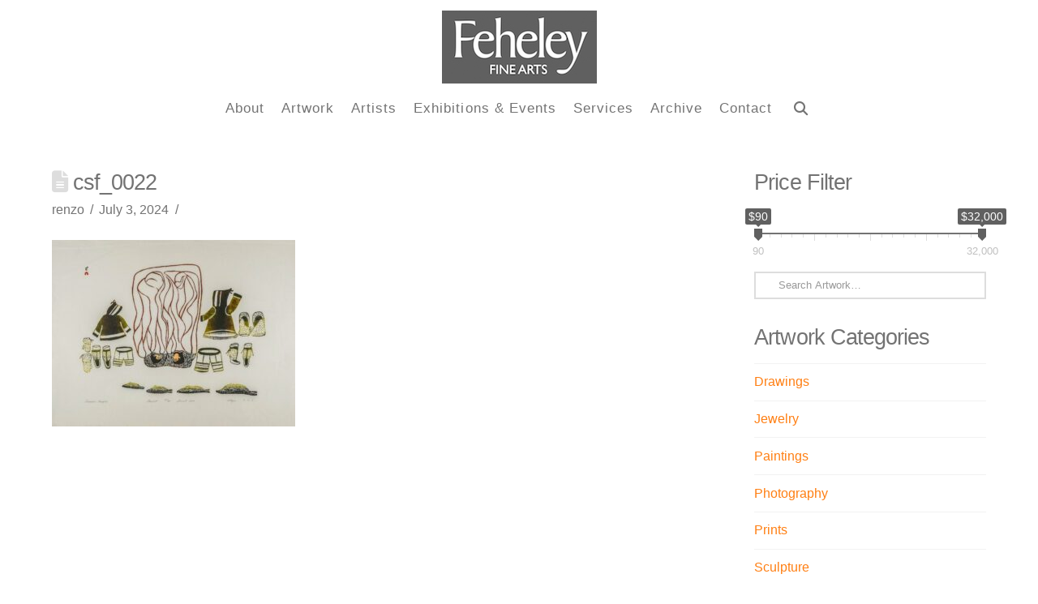

--- FILE ---
content_type: text/html; charset=utf-8
request_url: https://www.google.com/recaptcha/api2/anchor?ar=1&k=6LfHrSkUAAAAAPnKk5cT6JuKlKPzbwyTYuO8--Vr&co=aHR0cHM6Ly9mZWhlbGV5ZmluZWFydHMuY29tOjQ0Mw..&hl=en&v=PoyoqOPhxBO7pBk68S4YbpHZ&size=invisible&anchor-ms=20000&execute-ms=30000&cb=u4uujup0wma3
body_size: 49455
content:
<!DOCTYPE HTML><html dir="ltr" lang="en"><head><meta http-equiv="Content-Type" content="text/html; charset=UTF-8">
<meta http-equiv="X-UA-Compatible" content="IE=edge">
<title>reCAPTCHA</title>
<style type="text/css">
/* cyrillic-ext */
@font-face {
  font-family: 'Roboto';
  font-style: normal;
  font-weight: 400;
  font-stretch: 100%;
  src: url(//fonts.gstatic.com/s/roboto/v48/KFO7CnqEu92Fr1ME7kSn66aGLdTylUAMa3GUBHMdazTgWw.woff2) format('woff2');
  unicode-range: U+0460-052F, U+1C80-1C8A, U+20B4, U+2DE0-2DFF, U+A640-A69F, U+FE2E-FE2F;
}
/* cyrillic */
@font-face {
  font-family: 'Roboto';
  font-style: normal;
  font-weight: 400;
  font-stretch: 100%;
  src: url(//fonts.gstatic.com/s/roboto/v48/KFO7CnqEu92Fr1ME7kSn66aGLdTylUAMa3iUBHMdazTgWw.woff2) format('woff2');
  unicode-range: U+0301, U+0400-045F, U+0490-0491, U+04B0-04B1, U+2116;
}
/* greek-ext */
@font-face {
  font-family: 'Roboto';
  font-style: normal;
  font-weight: 400;
  font-stretch: 100%;
  src: url(//fonts.gstatic.com/s/roboto/v48/KFO7CnqEu92Fr1ME7kSn66aGLdTylUAMa3CUBHMdazTgWw.woff2) format('woff2');
  unicode-range: U+1F00-1FFF;
}
/* greek */
@font-face {
  font-family: 'Roboto';
  font-style: normal;
  font-weight: 400;
  font-stretch: 100%;
  src: url(//fonts.gstatic.com/s/roboto/v48/KFO7CnqEu92Fr1ME7kSn66aGLdTylUAMa3-UBHMdazTgWw.woff2) format('woff2');
  unicode-range: U+0370-0377, U+037A-037F, U+0384-038A, U+038C, U+038E-03A1, U+03A3-03FF;
}
/* math */
@font-face {
  font-family: 'Roboto';
  font-style: normal;
  font-weight: 400;
  font-stretch: 100%;
  src: url(//fonts.gstatic.com/s/roboto/v48/KFO7CnqEu92Fr1ME7kSn66aGLdTylUAMawCUBHMdazTgWw.woff2) format('woff2');
  unicode-range: U+0302-0303, U+0305, U+0307-0308, U+0310, U+0312, U+0315, U+031A, U+0326-0327, U+032C, U+032F-0330, U+0332-0333, U+0338, U+033A, U+0346, U+034D, U+0391-03A1, U+03A3-03A9, U+03B1-03C9, U+03D1, U+03D5-03D6, U+03F0-03F1, U+03F4-03F5, U+2016-2017, U+2034-2038, U+203C, U+2040, U+2043, U+2047, U+2050, U+2057, U+205F, U+2070-2071, U+2074-208E, U+2090-209C, U+20D0-20DC, U+20E1, U+20E5-20EF, U+2100-2112, U+2114-2115, U+2117-2121, U+2123-214F, U+2190, U+2192, U+2194-21AE, U+21B0-21E5, U+21F1-21F2, U+21F4-2211, U+2213-2214, U+2216-22FF, U+2308-230B, U+2310, U+2319, U+231C-2321, U+2336-237A, U+237C, U+2395, U+239B-23B7, U+23D0, U+23DC-23E1, U+2474-2475, U+25AF, U+25B3, U+25B7, U+25BD, U+25C1, U+25CA, U+25CC, U+25FB, U+266D-266F, U+27C0-27FF, U+2900-2AFF, U+2B0E-2B11, U+2B30-2B4C, U+2BFE, U+3030, U+FF5B, U+FF5D, U+1D400-1D7FF, U+1EE00-1EEFF;
}
/* symbols */
@font-face {
  font-family: 'Roboto';
  font-style: normal;
  font-weight: 400;
  font-stretch: 100%;
  src: url(//fonts.gstatic.com/s/roboto/v48/KFO7CnqEu92Fr1ME7kSn66aGLdTylUAMaxKUBHMdazTgWw.woff2) format('woff2');
  unicode-range: U+0001-000C, U+000E-001F, U+007F-009F, U+20DD-20E0, U+20E2-20E4, U+2150-218F, U+2190, U+2192, U+2194-2199, U+21AF, U+21E6-21F0, U+21F3, U+2218-2219, U+2299, U+22C4-22C6, U+2300-243F, U+2440-244A, U+2460-24FF, U+25A0-27BF, U+2800-28FF, U+2921-2922, U+2981, U+29BF, U+29EB, U+2B00-2BFF, U+4DC0-4DFF, U+FFF9-FFFB, U+10140-1018E, U+10190-1019C, U+101A0, U+101D0-101FD, U+102E0-102FB, U+10E60-10E7E, U+1D2C0-1D2D3, U+1D2E0-1D37F, U+1F000-1F0FF, U+1F100-1F1AD, U+1F1E6-1F1FF, U+1F30D-1F30F, U+1F315, U+1F31C, U+1F31E, U+1F320-1F32C, U+1F336, U+1F378, U+1F37D, U+1F382, U+1F393-1F39F, U+1F3A7-1F3A8, U+1F3AC-1F3AF, U+1F3C2, U+1F3C4-1F3C6, U+1F3CA-1F3CE, U+1F3D4-1F3E0, U+1F3ED, U+1F3F1-1F3F3, U+1F3F5-1F3F7, U+1F408, U+1F415, U+1F41F, U+1F426, U+1F43F, U+1F441-1F442, U+1F444, U+1F446-1F449, U+1F44C-1F44E, U+1F453, U+1F46A, U+1F47D, U+1F4A3, U+1F4B0, U+1F4B3, U+1F4B9, U+1F4BB, U+1F4BF, U+1F4C8-1F4CB, U+1F4D6, U+1F4DA, U+1F4DF, U+1F4E3-1F4E6, U+1F4EA-1F4ED, U+1F4F7, U+1F4F9-1F4FB, U+1F4FD-1F4FE, U+1F503, U+1F507-1F50B, U+1F50D, U+1F512-1F513, U+1F53E-1F54A, U+1F54F-1F5FA, U+1F610, U+1F650-1F67F, U+1F687, U+1F68D, U+1F691, U+1F694, U+1F698, U+1F6AD, U+1F6B2, U+1F6B9-1F6BA, U+1F6BC, U+1F6C6-1F6CF, U+1F6D3-1F6D7, U+1F6E0-1F6EA, U+1F6F0-1F6F3, U+1F6F7-1F6FC, U+1F700-1F7FF, U+1F800-1F80B, U+1F810-1F847, U+1F850-1F859, U+1F860-1F887, U+1F890-1F8AD, U+1F8B0-1F8BB, U+1F8C0-1F8C1, U+1F900-1F90B, U+1F93B, U+1F946, U+1F984, U+1F996, U+1F9E9, U+1FA00-1FA6F, U+1FA70-1FA7C, U+1FA80-1FA89, U+1FA8F-1FAC6, U+1FACE-1FADC, U+1FADF-1FAE9, U+1FAF0-1FAF8, U+1FB00-1FBFF;
}
/* vietnamese */
@font-face {
  font-family: 'Roboto';
  font-style: normal;
  font-weight: 400;
  font-stretch: 100%;
  src: url(//fonts.gstatic.com/s/roboto/v48/KFO7CnqEu92Fr1ME7kSn66aGLdTylUAMa3OUBHMdazTgWw.woff2) format('woff2');
  unicode-range: U+0102-0103, U+0110-0111, U+0128-0129, U+0168-0169, U+01A0-01A1, U+01AF-01B0, U+0300-0301, U+0303-0304, U+0308-0309, U+0323, U+0329, U+1EA0-1EF9, U+20AB;
}
/* latin-ext */
@font-face {
  font-family: 'Roboto';
  font-style: normal;
  font-weight: 400;
  font-stretch: 100%;
  src: url(//fonts.gstatic.com/s/roboto/v48/KFO7CnqEu92Fr1ME7kSn66aGLdTylUAMa3KUBHMdazTgWw.woff2) format('woff2');
  unicode-range: U+0100-02BA, U+02BD-02C5, U+02C7-02CC, U+02CE-02D7, U+02DD-02FF, U+0304, U+0308, U+0329, U+1D00-1DBF, U+1E00-1E9F, U+1EF2-1EFF, U+2020, U+20A0-20AB, U+20AD-20C0, U+2113, U+2C60-2C7F, U+A720-A7FF;
}
/* latin */
@font-face {
  font-family: 'Roboto';
  font-style: normal;
  font-weight: 400;
  font-stretch: 100%;
  src: url(//fonts.gstatic.com/s/roboto/v48/KFO7CnqEu92Fr1ME7kSn66aGLdTylUAMa3yUBHMdazQ.woff2) format('woff2');
  unicode-range: U+0000-00FF, U+0131, U+0152-0153, U+02BB-02BC, U+02C6, U+02DA, U+02DC, U+0304, U+0308, U+0329, U+2000-206F, U+20AC, U+2122, U+2191, U+2193, U+2212, U+2215, U+FEFF, U+FFFD;
}
/* cyrillic-ext */
@font-face {
  font-family: 'Roboto';
  font-style: normal;
  font-weight: 500;
  font-stretch: 100%;
  src: url(//fonts.gstatic.com/s/roboto/v48/KFO7CnqEu92Fr1ME7kSn66aGLdTylUAMa3GUBHMdazTgWw.woff2) format('woff2');
  unicode-range: U+0460-052F, U+1C80-1C8A, U+20B4, U+2DE0-2DFF, U+A640-A69F, U+FE2E-FE2F;
}
/* cyrillic */
@font-face {
  font-family: 'Roboto';
  font-style: normal;
  font-weight: 500;
  font-stretch: 100%;
  src: url(//fonts.gstatic.com/s/roboto/v48/KFO7CnqEu92Fr1ME7kSn66aGLdTylUAMa3iUBHMdazTgWw.woff2) format('woff2');
  unicode-range: U+0301, U+0400-045F, U+0490-0491, U+04B0-04B1, U+2116;
}
/* greek-ext */
@font-face {
  font-family: 'Roboto';
  font-style: normal;
  font-weight: 500;
  font-stretch: 100%;
  src: url(//fonts.gstatic.com/s/roboto/v48/KFO7CnqEu92Fr1ME7kSn66aGLdTylUAMa3CUBHMdazTgWw.woff2) format('woff2');
  unicode-range: U+1F00-1FFF;
}
/* greek */
@font-face {
  font-family: 'Roboto';
  font-style: normal;
  font-weight: 500;
  font-stretch: 100%;
  src: url(//fonts.gstatic.com/s/roboto/v48/KFO7CnqEu92Fr1ME7kSn66aGLdTylUAMa3-UBHMdazTgWw.woff2) format('woff2');
  unicode-range: U+0370-0377, U+037A-037F, U+0384-038A, U+038C, U+038E-03A1, U+03A3-03FF;
}
/* math */
@font-face {
  font-family: 'Roboto';
  font-style: normal;
  font-weight: 500;
  font-stretch: 100%;
  src: url(//fonts.gstatic.com/s/roboto/v48/KFO7CnqEu92Fr1ME7kSn66aGLdTylUAMawCUBHMdazTgWw.woff2) format('woff2');
  unicode-range: U+0302-0303, U+0305, U+0307-0308, U+0310, U+0312, U+0315, U+031A, U+0326-0327, U+032C, U+032F-0330, U+0332-0333, U+0338, U+033A, U+0346, U+034D, U+0391-03A1, U+03A3-03A9, U+03B1-03C9, U+03D1, U+03D5-03D6, U+03F0-03F1, U+03F4-03F5, U+2016-2017, U+2034-2038, U+203C, U+2040, U+2043, U+2047, U+2050, U+2057, U+205F, U+2070-2071, U+2074-208E, U+2090-209C, U+20D0-20DC, U+20E1, U+20E5-20EF, U+2100-2112, U+2114-2115, U+2117-2121, U+2123-214F, U+2190, U+2192, U+2194-21AE, U+21B0-21E5, U+21F1-21F2, U+21F4-2211, U+2213-2214, U+2216-22FF, U+2308-230B, U+2310, U+2319, U+231C-2321, U+2336-237A, U+237C, U+2395, U+239B-23B7, U+23D0, U+23DC-23E1, U+2474-2475, U+25AF, U+25B3, U+25B7, U+25BD, U+25C1, U+25CA, U+25CC, U+25FB, U+266D-266F, U+27C0-27FF, U+2900-2AFF, U+2B0E-2B11, U+2B30-2B4C, U+2BFE, U+3030, U+FF5B, U+FF5D, U+1D400-1D7FF, U+1EE00-1EEFF;
}
/* symbols */
@font-face {
  font-family: 'Roboto';
  font-style: normal;
  font-weight: 500;
  font-stretch: 100%;
  src: url(//fonts.gstatic.com/s/roboto/v48/KFO7CnqEu92Fr1ME7kSn66aGLdTylUAMaxKUBHMdazTgWw.woff2) format('woff2');
  unicode-range: U+0001-000C, U+000E-001F, U+007F-009F, U+20DD-20E0, U+20E2-20E4, U+2150-218F, U+2190, U+2192, U+2194-2199, U+21AF, U+21E6-21F0, U+21F3, U+2218-2219, U+2299, U+22C4-22C6, U+2300-243F, U+2440-244A, U+2460-24FF, U+25A0-27BF, U+2800-28FF, U+2921-2922, U+2981, U+29BF, U+29EB, U+2B00-2BFF, U+4DC0-4DFF, U+FFF9-FFFB, U+10140-1018E, U+10190-1019C, U+101A0, U+101D0-101FD, U+102E0-102FB, U+10E60-10E7E, U+1D2C0-1D2D3, U+1D2E0-1D37F, U+1F000-1F0FF, U+1F100-1F1AD, U+1F1E6-1F1FF, U+1F30D-1F30F, U+1F315, U+1F31C, U+1F31E, U+1F320-1F32C, U+1F336, U+1F378, U+1F37D, U+1F382, U+1F393-1F39F, U+1F3A7-1F3A8, U+1F3AC-1F3AF, U+1F3C2, U+1F3C4-1F3C6, U+1F3CA-1F3CE, U+1F3D4-1F3E0, U+1F3ED, U+1F3F1-1F3F3, U+1F3F5-1F3F7, U+1F408, U+1F415, U+1F41F, U+1F426, U+1F43F, U+1F441-1F442, U+1F444, U+1F446-1F449, U+1F44C-1F44E, U+1F453, U+1F46A, U+1F47D, U+1F4A3, U+1F4B0, U+1F4B3, U+1F4B9, U+1F4BB, U+1F4BF, U+1F4C8-1F4CB, U+1F4D6, U+1F4DA, U+1F4DF, U+1F4E3-1F4E6, U+1F4EA-1F4ED, U+1F4F7, U+1F4F9-1F4FB, U+1F4FD-1F4FE, U+1F503, U+1F507-1F50B, U+1F50D, U+1F512-1F513, U+1F53E-1F54A, U+1F54F-1F5FA, U+1F610, U+1F650-1F67F, U+1F687, U+1F68D, U+1F691, U+1F694, U+1F698, U+1F6AD, U+1F6B2, U+1F6B9-1F6BA, U+1F6BC, U+1F6C6-1F6CF, U+1F6D3-1F6D7, U+1F6E0-1F6EA, U+1F6F0-1F6F3, U+1F6F7-1F6FC, U+1F700-1F7FF, U+1F800-1F80B, U+1F810-1F847, U+1F850-1F859, U+1F860-1F887, U+1F890-1F8AD, U+1F8B0-1F8BB, U+1F8C0-1F8C1, U+1F900-1F90B, U+1F93B, U+1F946, U+1F984, U+1F996, U+1F9E9, U+1FA00-1FA6F, U+1FA70-1FA7C, U+1FA80-1FA89, U+1FA8F-1FAC6, U+1FACE-1FADC, U+1FADF-1FAE9, U+1FAF0-1FAF8, U+1FB00-1FBFF;
}
/* vietnamese */
@font-face {
  font-family: 'Roboto';
  font-style: normal;
  font-weight: 500;
  font-stretch: 100%;
  src: url(//fonts.gstatic.com/s/roboto/v48/KFO7CnqEu92Fr1ME7kSn66aGLdTylUAMa3OUBHMdazTgWw.woff2) format('woff2');
  unicode-range: U+0102-0103, U+0110-0111, U+0128-0129, U+0168-0169, U+01A0-01A1, U+01AF-01B0, U+0300-0301, U+0303-0304, U+0308-0309, U+0323, U+0329, U+1EA0-1EF9, U+20AB;
}
/* latin-ext */
@font-face {
  font-family: 'Roboto';
  font-style: normal;
  font-weight: 500;
  font-stretch: 100%;
  src: url(//fonts.gstatic.com/s/roboto/v48/KFO7CnqEu92Fr1ME7kSn66aGLdTylUAMa3KUBHMdazTgWw.woff2) format('woff2');
  unicode-range: U+0100-02BA, U+02BD-02C5, U+02C7-02CC, U+02CE-02D7, U+02DD-02FF, U+0304, U+0308, U+0329, U+1D00-1DBF, U+1E00-1E9F, U+1EF2-1EFF, U+2020, U+20A0-20AB, U+20AD-20C0, U+2113, U+2C60-2C7F, U+A720-A7FF;
}
/* latin */
@font-face {
  font-family: 'Roboto';
  font-style: normal;
  font-weight: 500;
  font-stretch: 100%;
  src: url(//fonts.gstatic.com/s/roboto/v48/KFO7CnqEu92Fr1ME7kSn66aGLdTylUAMa3yUBHMdazQ.woff2) format('woff2');
  unicode-range: U+0000-00FF, U+0131, U+0152-0153, U+02BB-02BC, U+02C6, U+02DA, U+02DC, U+0304, U+0308, U+0329, U+2000-206F, U+20AC, U+2122, U+2191, U+2193, U+2212, U+2215, U+FEFF, U+FFFD;
}
/* cyrillic-ext */
@font-face {
  font-family: 'Roboto';
  font-style: normal;
  font-weight: 900;
  font-stretch: 100%;
  src: url(//fonts.gstatic.com/s/roboto/v48/KFO7CnqEu92Fr1ME7kSn66aGLdTylUAMa3GUBHMdazTgWw.woff2) format('woff2');
  unicode-range: U+0460-052F, U+1C80-1C8A, U+20B4, U+2DE0-2DFF, U+A640-A69F, U+FE2E-FE2F;
}
/* cyrillic */
@font-face {
  font-family: 'Roboto';
  font-style: normal;
  font-weight: 900;
  font-stretch: 100%;
  src: url(//fonts.gstatic.com/s/roboto/v48/KFO7CnqEu92Fr1ME7kSn66aGLdTylUAMa3iUBHMdazTgWw.woff2) format('woff2');
  unicode-range: U+0301, U+0400-045F, U+0490-0491, U+04B0-04B1, U+2116;
}
/* greek-ext */
@font-face {
  font-family: 'Roboto';
  font-style: normal;
  font-weight: 900;
  font-stretch: 100%;
  src: url(//fonts.gstatic.com/s/roboto/v48/KFO7CnqEu92Fr1ME7kSn66aGLdTylUAMa3CUBHMdazTgWw.woff2) format('woff2');
  unicode-range: U+1F00-1FFF;
}
/* greek */
@font-face {
  font-family: 'Roboto';
  font-style: normal;
  font-weight: 900;
  font-stretch: 100%;
  src: url(//fonts.gstatic.com/s/roboto/v48/KFO7CnqEu92Fr1ME7kSn66aGLdTylUAMa3-UBHMdazTgWw.woff2) format('woff2');
  unicode-range: U+0370-0377, U+037A-037F, U+0384-038A, U+038C, U+038E-03A1, U+03A3-03FF;
}
/* math */
@font-face {
  font-family: 'Roboto';
  font-style: normal;
  font-weight: 900;
  font-stretch: 100%;
  src: url(//fonts.gstatic.com/s/roboto/v48/KFO7CnqEu92Fr1ME7kSn66aGLdTylUAMawCUBHMdazTgWw.woff2) format('woff2');
  unicode-range: U+0302-0303, U+0305, U+0307-0308, U+0310, U+0312, U+0315, U+031A, U+0326-0327, U+032C, U+032F-0330, U+0332-0333, U+0338, U+033A, U+0346, U+034D, U+0391-03A1, U+03A3-03A9, U+03B1-03C9, U+03D1, U+03D5-03D6, U+03F0-03F1, U+03F4-03F5, U+2016-2017, U+2034-2038, U+203C, U+2040, U+2043, U+2047, U+2050, U+2057, U+205F, U+2070-2071, U+2074-208E, U+2090-209C, U+20D0-20DC, U+20E1, U+20E5-20EF, U+2100-2112, U+2114-2115, U+2117-2121, U+2123-214F, U+2190, U+2192, U+2194-21AE, U+21B0-21E5, U+21F1-21F2, U+21F4-2211, U+2213-2214, U+2216-22FF, U+2308-230B, U+2310, U+2319, U+231C-2321, U+2336-237A, U+237C, U+2395, U+239B-23B7, U+23D0, U+23DC-23E1, U+2474-2475, U+25AF, U+25B3, U+25B7, U+25BD, U+25C1, U+25CA, U+25CC, U+25FB, U+266D-266F, U+27C0-27FF, U+2900-2AFF, U+2B0E-2B11, U+2B30-2B4C, U+2BFE, U+3030, U+FF5B, U+FF5D, U+1D400-1D7FF, U+1EE00-1EEFF;
}
/* symbols */
@font-face {
  font-family: 'Roboto';
  font-style: normal;
  font-weight: 900;
  font-stretch: 100%;
  src: url(//fonts.gstatic.com/s/roboto/v48/KFO7CnqEu92Fr1ME7kSn66aGLdTylUAMaxKUBHMdazTgWw.woff2) format('woff2');
  unicode-range: U+0001-000C, U+000E-001F, U+007F-009F, U+20DD-20E0, U+20E2-20E4, U+2150-218F, U+2190, U+2192, U+2194-2199, U+21AF, U+21E6-21F0, U+21F3, U+2218-2219, U+2299, U+22C4-22C6, U+2300-243F, U+2440-244A, U+2460-24FF, U+25A0-27BF, U+2800-28FF, U+2921-2922, U+2981, U+29BF, U+29EB, U+2B00-2BFF, U+4DC0-4DFF, U+FFF9-FFFB, U+10140-1018E, U+10190-1019C, U+101A0, U+101D0-101FD, U+102E0-102FB, U+10E60-10E7E, U+1D2C0-1D2D3, U+1D2E0-1D37F, U+1F000-1F0FF, U+1F100-1F1AD, U+1F1E6-1F1FF, U+1F30D-1F30F, U+1F315, U+1F31C, U+1F31E, U+1F320-1F32C, U+1F336, U+1F378, U+1F37D, U+1F382, U+1F393-1F39F, U+1F3A7-1F3A8, U+1F3AC-1F3AF, U+1F3C2, U+1F3C4-1F3C6, U+1F3CA-1F3CE, U+1F3D4-1F3E0, U+1F3ED, U+1F3F1-1F3F3, U+1F3F5-1F3F7, U+1F408, U+1F415, U+1F41F, U+1F426, U+1F43F, U+1F441-1F442, U+1F444, U+1F446-1F449, U+1F44C-1F44E, U+1F453, U+1F46A, U+1F47D, U+1F4A3, U+1F4B0, U+1F4B3, U+1F4B9, U+1F4BB, U+1F4BF, U+1F4C8-1F4CB, U+1F4D6, U+1F4DA, U+1F4DF, U+1F4E3-1F4E6, U+1F4EA-1F4ED, U+1F4F7, U+1F4F9-1F4FB, U+1F4FD-1F4FE, U+1F503, U+1F507-1F50B, U+1F50D, U+1F512-1F513, U+1F53E-1F54A, U+1F54F-1F5FA, U+1F610, U+1F650-1F67F, U+1F687, U+1F68D, U+1F691, U+1F694, U+1F698, U+1F6AD, U+1F6B2, U+1F6B9-1F6BA, U+1F6BC, U+1F6C6-1F6CF, U+1F6D3-1F6D7, U+1F6E0-1F6EA, U+1F6F0-1F6F3, U+1F6F7-1F6FC, U+1F700-1F7FF, U+1F800-1F80B, U+1F810-1F847, U+1F850-1F859, U+1F860-1F887, U+1F890-1F8AD, U+1F8B0-1F8BB, U+1F8C0-1F8C1, U+1F900-1F90B, U+1F93B, U+1F946, U+1F984, U+1F996, U+1F9E9, U+1FA00-1FA6F, U+1FA70-1FA7C, U+1FA80-1FA89, U+1FA8F-1FAC6, U+1FACE-1FADC, U+1FADF-1FAE9, U+1FAF0-1FAF8, U+1FB00-1FBFF;
}
/* vietnamese */
@font-face {
  font-family: 'Roboto';
  font-style: normal;
  font-weight: 900;
  font-stretch: 100%;
  src: url(//fonts.gstatic.com/s/roboto/v48/KFO7CnqEu92Fr1ME7kSn66aGLdTylUAMa3OUBHMdazTgWw.woff2) format('woff2');
  unicode-range: U+0102-0103, U+0110-0111, U+0128-0129, U+0168-0169, U+01A0-01A1, U+01AF-01B0, U+0300-0301, U+0303-0304, U+0308-0309, U+0323, U+0329, U+1EA0-1EF9, U+20AB;
}
/* latin-ext */
@font-face {
  font-family: 'Roboto';
  font-style: normal;
  font-weight: 900;
  font-stretch: 100%;
  src: url(//fonts.gstatic.com/s/roboto/v48/KFO7CnqEu92Fr1ME7kSn66aGLdTylUAMa3KUBHMdazTgWw.woff2) format('woff2');
  unicode-range: U+0100-02BA, U+02BD-02C5, U+02C7-02CC, U+02CE-02D7, U+02DD-02FF, U+0304, U+0308, U+0329, U+1D00-1DBF, U+1E00-1E9F, U+1EF2-1EFF, U+2020, U+20A0-20AB, U+20AD-20C0, U+2113, U+2C60-2C7F, U+A720-A7FF;
}
/* latin */
@font-face {
  font-family: 'Roboto';
  font-style: normal;
  font-weight: 900;
  font-stretch: 100%;
  src: url(//fonts.gstatic.com/s/roboto/v48/KFO7CnqEu92Fr1ME7kSn66aGLdTylUAMa3yUBHMdazQ.woff2) format('woff2');
  unicode-range: U+0000-00FF, U+0131, U+0152-0153, U+02BB-02BC, U+02C6, U+02DA, U+02DC, U+0304, U+0308, U+0329, U+2000-206F, U+20AC, U+2122, U+2191, U+2193, U+2212, U+2215, U+FEFF, U+FFFD;
}

</style>
<link rel="stylesheet" type="text/css" href="https://www.gstatic.com/recaptcha/releases/PoyoqOPhxBO7pBk68S4YbpHZ/styles__ltr.css">
<script nonce="htIpTc0sdGLrb98O1Ar82Q" type="text/javascript">window['__recaptcha_api'] = 'https://www.google.com/recaptcha/api2/';</script>
<script type="text/javascript" src="https://www.gstatic.com/recaptcha/releases/PoyoqOPhxBO7pBk68S4YbpHZ/recaptcha__en.js" nonce="htIpTc0sdGLrb98O1Ar82Q">
      
    </script></head>
<body><div id="rc-anchor-alert" class="rc-anchor-alert"></div>
<input type="hidden" id="recaptcha-token" value="[base64]">
<script type="text/javascript" nonce="htIpTc0sdGLrb98O1Ar82Q">
      recaptcha.anchor.Main.init("[\x22ainput\x22,[\x22bgdata\x22,\x22\x22,\[base64]/[base64]/bmV3IFpbdF0obVswXSk6Sz09Mj9uZXcgWlt0XShtWzBdLG1bMV0pOks9PTM/bmV3IFpbdF0obVswXSxtWzFdLG1bMl0pOks9PTQ/[base64]/[base64]/[base64]/[base64]/[base64]/[base64]/[base64]/[base64]/[base64]/[base64]/[base64]/[base64]/[base64]/[base64]\\u003d\\u003d\x22,\[base64]\x22,\x22UQbCq8K+VHnDp1gpR8KLU8Omw6MEw45xMDF3wrRlw689c8OoD8Kpwq5oCsO9w77CjMK9LQRew75lw5fDhDN3w5jDi8K0HRXDusKGw44CF8OtHMKCwp3DlcOeIMOyVSxrwpQoLsO3RMKqw5rDoAR9wohLMSZJwq3DvcKHIsOFwowYw5TDmsOZwp/CiypmL8KgZsOvPhHDhGHCrsOAwq/DicKlwr7DrsO2GH5gwp5nRBNUWsOpWQzChcO1XsKUUsKLw43CgHLDiQsiwoZ0w7RSwrzDuWt4DsOewpTDm0tIw4ZjAMK6wpHCtMOgw6ZnAMKmNDhUwrvDqcKTXcK/fMK3K8Kywo0Xw7DDi3Yrw45oACUww5fDu8OPwobChmZof8OEw6LDj8KtfsOBFcOkRzQyw75Vw5bCvcKCw5bCkMORB8OowpN9wrQQS8OLwprClVljSMOAEMOkwrl+BX3Duk3DqXDDp1DDoMKDw7Rgw6fDk8Osw61bLx3CvyrDnyFzw5o/W3vCnmfCh8Klw4BxPEYhw4HCs8K3w4nCjMK6Dik3w74Vwo9TESFYXMKGSBbDkcO7w6/Ct8KIwozDksOVwo7CqyvCnsOmFDLCrS89Bkd5wovDlcOUGsKGGMKhDFvDsMKCw6o1WMKuL3VrWcKWX8KnQA3Ch3DDjsOLwpvDncO9cMOawp7DvMKTw7DDh0IGw7wdw7YyB244Xj5ZwrXDh27CgHLCuzbDvD/DpXfDrCXDicO6w4IPHljCgWJFBsOmwpc+wqbDqcK/wrcVw7sbAsO4IcKCwoNXGsKQwp7Ck8Kpw6Nfw6Vqw7kzwphRFMO+wrZUHwjCvUc9w4DDkBzCisOSwpsqGFPCsiZOwp90wqMfGMOlcMOswqM1w4Zew49Ewp5CW1zDtCbCvxvDvFVcw5/[base64]/PCvCt8O2JMOzwqzDv03DhDo5woEkwrRfwp4hJ8OtecKiw7oKen/Dp3zCn2rClcOVRSduajEDw7vDjUN6IcK5wo5EwrYUwqvDjk/DpcOyM8KKSsKxO8OQwq8JwpgJeU8GPGJBwoEYw4YPw6M3UyXDkcKmU8Onw4hSwrTCvcKlw6PCvEhUwqzCj8K9OMKkwrTCo8KvBUrChUDDuMKTwr/[base64]/w50cGxUyL2ojw7zCrcOkwq1TwqLCnMOhQMKbBcOwHhvDp8KHFMOdNcOMw7hFcnrChsOkHMO5DMKRwp1uIyxiwpTDmm8BLcOZwpXDkMKrwrpWw6/DgG58LxBlFMKKGsKCw7oTwplbc8Kyaw9BwpvDgl/Dp0vCksKIw5/[base64]/[base64]/WcKdwo4uCcKGw4XDhcOQcRLCjl3DlHQQwocie1tEKzLDilHClsOePgtOw6UTwpVYw5XDq8KWw4YsPsKqw4xmwpIXwr/ClwHDhVjClsKOw5fDmn3CosO4wrzCiyPCvMOtYcKFHSvCsw/Col3DgcOnLHdlwpvDm8Olw4B6ejViwrbDs1TDvsKJVyvCksOgw4LCgMKKwrvDkcKtwp0GwoXCiWHCoA/CiHLDk8K6GDrDgsKHBMOYc8OSPn9Qw7TCiG3DkCkPw6rCscOUwrB5CMKIBwRgBMKfw7s+wpXCicO/JMKlR0VDw7DDvUvDoHQdDgHDvsOtwrxCw7p9wp/CjFPCt8OPXMOgwosODcOUM8KBw4XDvUIdNMOxXGrCnCPDk2EqYsOkw4DDokEHUsKmwo1lBMOlWDfCkMKOGMKpZsOZOQ3CiMOCP8OuMXwIS0rDksK+MMKwwqtbNXd2w4ELcMK3w4HDgMOMDsKvwoNxUADDgmbCl3FTAMKZA8O4w6PDlQ/Dg8KhOsOYDlnCvMOeBkIcYC3DmRzCiMORwrbDmQLDnBlqw516ZEYwDFtjWsK7wqnCpCfCjSHCqcKFw4Iewrtbwr8rTsKjasOIw6VYAyQxW17Do3QqbsOLwpRewr/[base64]/Dm8O3csO+wr7DicKgw4bCjcKrw6PCswZ4wpF4DMOqUcO0w4bDm0VAwqV+bsK6bcKZwo3DrMOnw55FJcKKw5YNBsKudil/w47Co8K9wpTDlA9kE1twVMKUwqnDjgN2w4EzeMOuwp1OTMOxw7bDpn1+wqUTwqBTwrwuwrfChF3Cl8KmJiTCpk/DmcO0OmfCmsKUSh7CosOsX2Yiw5/CtFzDlcOISsKAbynCvcKvw4vDtcKZwqTDmEEYf1ptQMKwNHZPwqdBYMOCw5lPImppw6/DtxETCWdyw77DqsOrA8Oww4Vxw4Rqw71gwqbDulp7Pjh/NDB5IjbDusOebw5RKHjDk0bDrjfDuMO6PFtBGk9zZMKCwrHDv1hOZEAyw5DCnsOrPMOzw7UJbMOjO3UTPVrCg8KOFirCpQF4VcKIwqDChcOoPsKoAsOlAyjDgMOzwofDkhPDikRaF8KGwovDu8KMw455w4Ndw7nCgGHCi2tjPcKRwo/DiMKJBixTTsK3w55rwqLDnW/CgcK0XXcVw5c4wq9hY8KHQCAwe8KgccOhw73ChzNqwqt+w7zDvjkfwp54wr7Dg8K3ZcOSw7vCsSE/w451Dm14w43Co8Ohw7jDqcKdRmXDp2TCksKkYQA4EVLDhMKGZsO2dhNwGDwcL1HDgMOyI3sOLFVAwq3DumbDgMKkw5RJwr/[base64]/[base64]/DkgvCphnDkl5Xw786w7/CiMO2w5ZJDF3DjcKfwoLDgi0ow6/[base64]/Co8Opwo5pPCXCksK6IsO2UHR3wopPw43CvsOZwojDs8OtwqAPQsO3wqBEVcOFYldbNTPCsHXDlmfDmcK/woXDtsK3wqnDlVxZGMOcGizCsMKJw6BEfUzCmn7DtWPCocKxw5LDqsOvw5J4N03CtG/Cm0dBLsK0wq/DjgnCo2fCq29TQcO1w6sfdD4IIsOrwpISw6HDs8OVwoRvw6XDrmM1w73ChxrCtsOywpMJXGnCmwHDp2PChyzDrcOVwp5xwpzDk2dzBMOnXifDv0h1QlnDrgjDmcOVw4/CgMOjwqbDuDHCgFU/ZcOGwqnDlMOwfsKewqBnwpTCocKIwq9YwpQXw496AcOXwopjZ8O3wq8qw5tIeMKlwqU0w5vDrFsFwpjDosKodEXCtDlhBhfCnsOueMOqw4nCqsOOw5UQAHnDjMOWw5rDi8K9eMK5CknCtHZrw4xsw5bCksKLwq/CksKzc8Ogw45wwqAnwqbCvMO8fUJjbGtCwq5ewpUZwrPChcKMw5DDhUTDgDPDtMOTE1zCk8KkQ8KWXsKWWcOlfCnDvcOowrQTwqLCmnFREQrCm8Kow4ZwccKVbxbCvgTDnyI6wo8lFTcXwrQvQ8OxG3nCkizCjcO5w655wrAQw4HCjSvDm8Kvwothwod0woB7wqVwag/Cn8OxwrgKWMKkf8Oow5pfdAUrBxYSXMKKwrkLw63DoXgowoDDkUAcXMK8GsKucMKZT8Kzw6sMNsO/w4M/worDoSUawrUhE8K+wok4PWd3wqM7DkPDi2wEwoV+N8ONw5nCqcKYFUZowpIZNyfCuS3DncKhw7QuwoZyw7vDqETCksOkwobDucO+Iig7w73CtELCnsOqRwrCksO+FMKPwqjCoRHCusOdK8ORNWLDq3Vowo/CqMKVUcO0wpXCsMOfw7XDnj8nw4LCgR8Vwptew7R7w5HCvMKoNz/DjwtEbwxUVWZ1a8KBwrQsA8OPw6dkw6zDt8KsHMOUwqxREicPw4tBO0lww6AuCMOwKi8IwpDDscKbwrQKVsOGecOYw6bChsKlwoskwrTDrsKGOsK7w6HDgX7CggwxIsOfFz3CsGHCi2wLbFTDo8K1woUZw4JUfsO8aQjCgMOww6vDhsK/WmzCscO/wrtwwqhPFVtROcOvTwx/wrbCnsO/ViopR2NQAMKWSMOwKA/CqzwvcMKUA8OISnARw7nDuMK3VcO/[base64]/[base64]/DpsOgGy8PXMOfbiI2w5vDrgXCvcOaNnXCj8K7dMOcw5LCksODw7/Dk8KlwrPCvEpBwoUEIcKuwpI+wrlkworCtwfDlMKBTS7CsMO/Zl/DgMOyX1dSKcOmacKDwoHCuMOrw5/Dl2oNNXbDhcKjwr5owrfDtkXCp8Kcw4bDlcOUwqcWw5bDocKeRwzDmyRlEiPDgg5Cw5hxM1bDsR/Cs8KwaR3DhcKCwpY7KC5/L8OHNsKJw7/DvMK9woLCvkNTYGDCjsKvHcKgwolaOCLCg8KbwqzDhB4uQx3DosObaMKQwp7ClXJtwrVMw57CpcODa8O+w6PCoUHCmj8pwq3CmzQQw4rDq8K5w6bDkMOpWMO/w4HDmHTCtRfCpDRcwp7DiHTCqsKHQ0EMXMO2w6fDmyBlChzDmMK9DcKbwqDDginDsMOza8O/AGAWesOYVMOmbSkqW8OVDcKJwoLDgsKhw5bDkCRewrlpw4fDg8KOFcK7X8OZI8O6JsO6JcKIw7LDoHjCrW7Dqi1zJsKOwp/CrMO5wrnDvMKbfcONwoXDvk06MzvClT3DozNXG8KQw7rDqSnDtVJoFcO3wod9wqVkfhzCr3MZZ8KEwqXCp8Okw4NYX8KPHMKqw5BcwpsHwoHDq8KDw5chalTCmMKcwrRTwoVDC8K8J8KVw5rCv1MbdcKdNMOzwqnCm8OsFXwzw4vDiz/Cug7Ci1A5Rm87TQDDr8OCRAxWwqzDs0jDnk7Dq8KhwpzDsMO3VmrCmBXDhgBuSmzCnlLChkbCj8OoCzPDlsKrw6fDi0h2w4sCw7/[base64]/[base64]/Dni7DnMKuV8Kgw5c3fsKVw6XDk8KHaCfDvnvCgcKEMcOQw5HCpCvCiAwuXcOIA8KTw4DDsCXDm8Kcw5vCp8KIwoVXWDjCmMKbQUQMUsKKwqo9w7Ymwq/Ck1pgwpU/wo/CgxYzFFEfBlbCrMOHU8KdeC4jw785b8OuwoQOVsKywqQVw4/DjnQgacOZSHZVZcObclHDlkDCu8OaNQrClUc3w6xTUSk/w7DDiQ/[base64]/DmsKcwr7CucKIw7DCosK2CcKOYcOfUMKfFMOdwpdRwp3CkjDCkWR3PGbCrsKQeWDDpSxYeWLDinZfwooJEsKAXlbDviFlwqMKwq/CuwXCvMOmw4lhw74/w6UrQRjDicKMwrt/U2FNwr7DtxLCgsK+dsK2d8OzwozDkwlcKlBCeDbDlV7Cg3vCtUHDoEFuUSYON8KeLwPDmXvDlkDCo8Kew4XDjcKid8O6wp9LYMOkL8KGw4/CiEnDlCFdJ8ObwqICEyZ8aEodOMOoQ2/DssO/w7IRw6F8w6VvJzXDhQvCg8ONw43CsFQ+w5HCj3tBw4vDgkXDsA8gOTrDkcKLw6fCtMK7wqRlw4fDlhTCkMK6w7PCtmnCgDDCgMOQfSVGM8OXwpd/[base64]/[base64]/OlDCpXDDozV7fnvDoyU6w4VzwqIZDxwJaGzDjMO9w7ZKaMOjLSlIL8O8SGxew7wIwpfDkUp3cUDDtSnDpsKrB8Kuwr/CjnplZ8OfwplvSMKGRwzDmXVWGFAGKHXCscOCw5fDn8KJwpLDuMOnV8KbQGg2w77Cu0luwpE8Z8KaYTfCqcKtwpbCo8Oyw47DqsKKDsKvAMOpw6rCsAXCgcKgw5p8ZXJuwqzDnMOgKcOUfMK6BsKywroRS1g8bTNba27DpwjDoHfCtMKawq/CpULDsMO1fsKgV8O0ODYIwqgwG0sJwqQcwrTDnMOCwqkua0TCpsK6wrfCvBXCssOzwrtPYMKgwoptAsOyPT/Cvih1woJibmjDozrCiybClMOpLcKrKnTCpsOHwpLDj1Ryw53ClMO+wrrCssOmCcKTCQpgBcKDw7d/NBzCpV3Dj1zDqMOhJFw2wo9PewNCbMKnwpHCu8OhZVLDjwEuRwIwJDzDvgkCbx3DvlbCqxJ5HxzCvcOYwrPCqcKjwpHCizY0w77CvsOHwoASN8Kpe8KGwpFGw4Ilwo/CtcOTwqJcXHg3d8OICTASwrt/w4ZoegVJZQ/[base64]/[base64]/CmcOyZ8KfNMKkwpoGw70OHEzCs8OcwqPCuMOWHULCucO7wq7DtglIwrI9wqh/woJ/[base64]/[base64]/CvVXCsgPDtyjDscKUZcKrcsK6OcKubsONw51Mw7XCoMKqw67CuMO3w5HDrcKOUwkrw4BbfsO0DBXChMKqb33CoGQhdMKiE8K6WsKPw4Y/w6ANw4V5w5xvR0UQcGjCrX1Uw4fDvsKVfTXCig3DjcOFwrdFwpvDg07DrsO6EsOcFgIPHMOpdcK0Px3CqGHDpHQVf8Kmw57DscKLw5DDpxLDscOdw7LDgkDCkSxNw6YBw5A8wo9Iwq3DjMKIw4jDpcOJwrAEYmIzJ1DCnMOtwqYpTsKTUk8/[base64]/Cp8KGb8Kewq5SwoHCs8KXwoRmwqXCrsOyTsOuw7A8YcO+Vjxyw57CssKDwqFwMCDDgR3CsWhEIzp0w47CmMO7worCl8Krc8Khw4jDkwoWasK/[base64]/Dg8KGTkcXwpxsCMOZw5I6w7jDmhrDmykCV8OHwoE/H8Koe0TCjANWw4HCi8OWD8KpwoXCuXrDvMOzGhvDmwHDucO7NsOiUcK6wrbDn8K5fMK2wqHDnMOyw6HCjAPCssK3JxcMVFTCiRVxwqx/wpEKw6XChmVOA8KtUsOfLcOJw5YsRcOEw6fDusKPLEXDu8O1w7dFMMOFZxVIwp5qXMOURAs1bHUTw7EZaTFpYcOpa8K2bMOVwo/CpsOEw45fw4BzV8O/wqhMZH0wwr3DjFw2GcOHenkqwpLDqcKXw4RDw57CgsKKUsOnw6zDqjzCosOkDMOnwq3Dk17ClzDChsOJwp02wo/Dhl/[base64]/ZRUWRl9nW8OcdT0sXMKywp4WbD7ChRzCvSsfSB8dw6jCv8KXTsKfwqNrHsKhwrFxXj7CrmXCgEJrwrBRw5/CtjrChMKow4DDpQHCvVPCrjQYfMOIccK4wpAZT3XDp8K1MsKZw4PCkDoGw7TDp8KGVxB8wpsBVsKew7hMw4zDmBfDpGvDo0jDgkAdwoFZBznDsG/DjsOrwpwXRC7CmcOjSiI7w6LDqMKMwoXCrQ1Lb8OZwppvw4s1BcOkEsKOScKbwpQ+DsOgJcO2RsODwoPCjsK0bhYMKCF9NFlkwpJOwovDt8KjTsOhTQ3DpsKXakU9a8OuBcOPw7zCs8KbaT1vw67CsAXCnkvDv8K8wqDCrUZew4E4dmfCm2rCmsKXwopoDyAEPwbCgX/CrgvCoMKrOcKqwozCoSUmwpDCpcKuY8K1SMOfwqRDNsO1O0MvbcOcw5hlIiN7K8Oaw4JaOWFIw7HDlnoBw6LDksK2EsOZYW/[base64]/[base64]/[base64]/ChsOWw6N/AcKaOw/ChsOcw5cdw5YuQCHCgMKpChRhB1nDmxTCnTgQw5ZTwoQYIsOdwoN/[base64]/w55BWyEHwr7DlsOBwrnCrmUhDEY8D0HCkcKAwqHCmsO0wrNUw5wbwpnCgcKYw6QLb2/ClzjCpEwOdRHDncKrOMK6O0lvw7PDqks7XjLClsOjwoYmScOfUyZHC0gXwrpNwqTChcOywrTDrA40wpHCosKTwoDDqTkHG3J3wpfDtTJ8wqQOTMKyUcOhdy9bw4DDtsOefBFNdybCpsKDQR7Cj8KZVRlVJggswoMEDwDDjcO2ecKQwqIkwqDDkcK4On/[base64]/w5VZOFI4IxDCsMKFJcKtHWBFJRLDosKqOV/DjMKxdnHDpcOfeMKpwo4gwrgXXg3DvsKhwrPCpcOWw57DrMOmw47ChcOfwoPCgcODS8OKdQzDpUTCr8OkacOIwrMFWQlOSSXDphQddWLChTQhw60+PVdPDMKAwpzDocO1wp3CpmbDsW/CgmYgScOIfcOswoRSOz/CpVJDw7VqwqnChAJEwoXCoi/Dl3QhRjHDrjzCjB15w4AKZMKzMsOQLEbDoMOBwpDCk8KZwr/DtsOcAcKWXcOpwoN6wo/DvsKGw5FEwpXDhMKsIljCgxY3wofDsQ/CsmPClcKJwr4xwqnDo2HClRobdcOtw7bCq8ObHALCsMOowrgUworCrT7Ch8O/[base64]/E8OnTD/DiRR3KcKQw7MOZcOJwpstcMKfwqvCvWoiendiGQElPMOfwrfDuMKCG8K0w49FwpzDvjrDhnVLw5XCoyfCi8KYwqg1wpfDuHXCs1I8wq8nw6TDliorwoQcw7zCjnfChShSCkVYVS1swo3CjcOldMKrZCUIZMO/worDisOIw63Dr8O8wq02PwXDhTFDw7RXXsKFwr3Dqk7Dn8KTwroIw4PCocO7fBLDoMK3wrLDoXc2T23CisO+w6FKPGgfc8KWw4/DjcOLMHhrw6/CqsOmw6XDqcKowoorJMOIVcOpw4E4wqrDvm5fYTxjPcOYRHPCm8OTaWJQw5fCksKKw5hseD3DqCvDmsOIP8OodDfCoBREw6MYEXvDrcOtXsKSOHtGZMKRMDVVw6gcw77CksO9azLCoDBtwr/DtcORwpNBwq7DlsO6wqbDqwHDnQFNwozCh8OTwp4VJVR/w7NAw5s7w7HCmlRCM3XDjybCkxRoIA4fEMOpWUUpwoUuU19nWXrDswAjwrHDvsOCw7MUNVPDiEkqw74Sw5bCnn41X8KUNgdBwoYgOMOYw5wKw5TDkFUjwrPDgMOFIBbDugXDvnt3wo4lUcK9w4Ucw7/CuMOyw4zCriF7YMOafcOoKDfCujHDo8KXwoBgW8Ohw4cLSsOCw7tMwrxVDcK/AUPDu07CqsK+GBUIwpIePDHCkR87w5/DjsOMScONccOMfMOZw7/CvcKRw4JQwp9MHCfDuBclRGUQw6x7eMKswpkUwoPDtBpdCcOSIDlnfcOZwqrDjgBNwrVtElLDoi7CiRzDs17Dn8Kfe8OkwpA0I2Bow5h8wqh4wpk6Q3vCoMODbi3DiXpoUMKfwqPCkT1AD1/DliXCpcKmwqo4wqwkBC9xV8KFwphtw5l9w4B8WQ0YaMOJwrZTw6LDlsKPcsKJYUEkKcOsAk5lXAPCksOxKcOoQsOlBMKOwr/Ck8OSwrtFwqM7w5LDlTZFNR1lw5zDucO8wq9sw4FwD0ANwozDvk/DvMKxZFDChMKowrPDpRHDqHjDncKJdcOxXsOGH8K1wq9Ow5VNEHTDksOVVsO4SjNMG8OfJMKNw5zDu8Oew6RBYGnDmMOJwqgzcMKaw6fCqV7Dn1Emwqghw44GwpHChUpjw7XDvG/[base64]/w7A7ZMKNw7ktwrrCosOCw4k4MkdddRbDn8KgEBXCvMKvw7vCrMK4w5EdfsOZcHxFaxvDlMKKwrJxME7CucK+wpYAYR19w41uGlnDmQzCqkcEw4/Do27CnMKdFsKCwo1tw4sUQCEETRtqw6vDtBhuw6vCoTHCvCtlGDLCnsOvTWXClMOsTcOQwp4bw5nCumh7wpVGw79Cw5rCnsOjaXzClcKPwqzDvzHDhMO/[base64]/CvsKlw7Eww6jCt2bCqhdGUW0YJy/CvsKswpNPwofChTzDkMO7w50SwpbDuMOOIsKnN8ORLxbCtzAKw4nCpcOcwp/DpcO7QcKrKipAwrB5QBnDucO9wr8/[base64]/[base64]/fMK+fsOMw7LDk8O7FXY/woN7LsK7OsKrw7/CgMK8EWRwSsKWX8Osw4wgwo/DiMKhDsKjcsKAJmvDnsKrw69PaMKhYCFdEsKbw5RWwoBVfMK8AcKJwp5/[base64]/DnB/DumPCtDoewrvDi0bDq8OJUcOWUiF5AHzCqMKrwoZCw6xEw7NNw4nDn8KlWsOxLcKEwokhRVFZCMOIC2Juwo4oHlRZwrEWwrdabgYbVhtRwrzDmALDql7DnsOuwpoVw4bCnyPDpMOiakHDu1x/w6XCoh1LJTbDmSJTw7rDpHMhwpTDv8OfwpfDuh/CjRnCqV5/TDQ4w5HCqxI7wq7DgcOnw4DDmFs6w7AbCSPCtRF6wqfDqcOcJgzCu8OOYlDCijbCocKvw6HCiMKvwq3DjMOJenbCmsKIDDEMBsK6wq/DlRALRTAjV8KTUMKATFDClFjDvMOScQHClcKrd8OeRMKLwoROLcOXQsO7OxF1C8KswoBWZlLDusOgesOLFsOdcXLDhMOKw7jChcOfLl/DoSlBw6J4w6PDucKkw6dfwqxBw4TDkMOhwr9zw4wZw6Y9w73CvcObwp3DrCbCrcODfB/[base64]/Dh1d0bQ3DliEJw7HDvT/DjTQjIxHDgFgmV8Kcw74FdnbClcOWFMOQwqTCnsK4wrfCuMOvwrA/wqQGw4vCsxp1EWcof8KIwpsKw715woUVwr7CmcOeEsKrH8OubUxkZnMQwpRrKsK2P8OVU8OFw6g4w5M1w6vCgxJXc8O1w5vDgsOpwqwuwpnCnFrDosOzSMOgAnEQXF3CsMOgw7XDqsKBw4HCjgbDnmI1wqYFYcKSwp/DiBDCrsK/RsKCUjzDssOQXhhhwrLDlMKAXmvCsxYwwqHDs24maVdIBARIwpV/LxJNwqrClSxEKHjDmUrDscONw7tgw6rCk8OqF8OCwp0VwqLCrEplwo3DgmDCpg9iw7d5w5FIR8KMb8OOVsK9w4Q7w4nCvkYnwrLDixIQwr0lw40eIsO+w6dcG8K/NsKywoZhAsOCBHXCpR3CvMKhw5E1IsOMwqXDmnnDv8KfbsOcHcKCwqV5KRZ7woJBwpXChcOnwolsw4p1PWoHeTPCosK1asKmw5zCscOxw5FbwqUvIMKjBT3ClsOhw53CpcOmwo0bE8OHSh/[base64]/UkTCoWHCo8O5w4TDlyjCv8OoDWvCs8KiXzbDtMO5w40iJsORw63CvHzDvsOlEMKVecOXwqjCkUnCjsK/U8OTw6nDjxZQw5NeecObwonDh1sgwp0wwpDCg0HDtXgJw4XDlEjDngMuIcKgPBXChnV3IsK6EnULWMKOD8K7eQjCjDXDpMOdXh9Dw7ZDwrkoGMK5w5rCm8KCS1rCjcOWw6knw4cqwp9hRBTCscOgwqcZwrvDiQjCqSfDocKrM8K/[base64]/CkcOBwr/DoMK/KznDnsK7D3lowrfCjAAhwppnTg1Iw6vDpMOpw6nCjsOkUsKhw6jDmcOqXsOmDsOXH8OTwq05RcO4bMKeDsO3BXrCs3jCl1HCvsOJHwbCpcKxXmfDtMOgD8OTScKGKsOXwpzDgS7DqMOHwqEvP8KRX8OeH04secO9w5HCr8K1w7EZwpjDribClsOYYwjDn8K/YmtjwpHDjMK/[base64]/Dv2ECwoQsw5VuwonDo8O4aMK5PWfDgMOew6nDlsOXA8KhaCXDoTZZIsKLG3Raw6HDiU/CocO7wp5jBD4lw4lPw4LCmMOZwqLDp8Knw6o1DsOxw4kUwqPCusKtCcKEwpxcenrCuE/Cq8OdwrrDiRchwoozf8OMwrPDp8Kpe8OmwpFvw6HDsQIxF3NSMFAKYWrDp8O2wppneFDCpcOFEAjCtW5owpPCnMOdwofDisKqdgN8JD9nMlM1bVbDpMKBFgscwrjDjAjDscO/J1V/w68kwpp2wprCqcKEw7lYellXN8OoaTEVwokpYcODDi/CrcOlw7Fawr3DscOFMMK/wqvCh1HCrUdlw4jDvsKXw6fDqkrDnsORwrTCj8O6WMKQFsK1X8KBwrTDsMO5L8KRw5HCq8OSwpFgYhLDq2TDnHxvwppLI8OJw6RUCMOvwq0LZcKGPsOEwpUbw4JIWw7DkMKaVSnDuiLCgwXDj8KUAsOGwog4worDqzUbGj8lwpZFwoFkTMKUYm/Dh0psZ0vDj8K3wo5odsKIUMKVwqZdZsOaw7tHL1wgw4HDtcK4FQTDk8O5woXDmMKuTgpRw7RDFhg2LT/[base64]/[base64]/GsOBRVsxwpjDmygZw5lCFTAQDGAQNMKda15lw6tOw4TCgQ51NDDClmHCl8OgXnIww6JJw7ViAcOlCE5cwobCiMKDw6QIwojDj0XDoMKwAT40CD81w75gfsKHw5zCiVhiw5jDuAEoUyPDhsO0w6vCusORw5gQwrTDohhQwoTCgsOFFsKjwqAiwp/Dmx7DlsO4PjlNJMKIwpc4e3Q5w6QAI0A4NsOhGcOHw7TDscONFDgTM2o3CcK2w6VmwrNCFg/ClwIIwpjDrUgow6cEw7DCtGk2X2XCqMOww4JgMcOWwpTDvWjDiMOlwp/Ds8OnWsOSw6rCrE4cw7hZUMKVw47DncKXQnEdw6nDq0LCg8OVPR7Di8KhwoPCksODwo/[base64]/CqRY9woVYw6kww50cD8K+KMOyw68SS8Kbw7BDaiRFwrkzLEJHw5A8J8OHw6zDmgDCjMKKwp7CkwnCn3nCpcOlfcOIRsKowr0/wrUpJ8KJwohWRsK2wrQgw77Dkj/[base64]/DqUHCqA/[base64]/CiErDrxvCrW3CmC7DlcO/w49Ww75bw5NvTCXDs3/DmDfDosKXKiYZUMKqXn9hV0LDsXwzEzHCkXFAG8OowoU4LAE9YRjDrcKdO2hywr/[base64]/[base64]/ClXkww5FdNDRuwo3DrjXCkG/[base64]/CkFduw7kEwrrClcOLwqp8PMKUWsOOw6zDjsKxX8K/wrTDn0DDr1LDvDTCgW0uw5kGXsOVwq9fCwosw6DDjwVDfz3CnHLCksOoMltTw5nDsT3DhVJqwpJxwoLDjsOawr5JIsK/AMKHA8O5w5gpw7fCrCMzecK3IMKSwojCvcKWwpPCv8KrXcKvw5DCpsOew4zCsMKsw5skwoo6bCMvecKJw6vDi8K3OnJCNHJBw5s/MD/CrMO/HsOsw57CisOPw4XDucKxAcO/XD3Dv8KRRcOCby3Ct8OOwpw9w4rDlMOxw7fCnAvCtVHCiMKlcSHDkH7DpFB4w5PCr8Olw7oFwrPCkcKKDMK8wqPCiMKfwqJ0c8KIw7XDhx/[base64]/CisOTTRvDjG/[base64]/[base64]/[base64]/[base64]/[base64]/CkSnCshFaw7fCjl3Cm8K9w4LDqQLCtsOXwpnDk8K4f8O/Ei/CosOTAMK9HAVqWnAuewTCl0Edw7vCuSnDg2nCn8OpNMOqcm80KHzCjsKhw5s6HAbCr8OTwpbDqMO9w6kwNMK2wr1IbMKgN8OXecO6w7vDrsKvLHfDrTJcCE0GwpogYMOgWjxGbcOCwpTDk8O1wr1lG8Okw5jDiXcKwprDuMKmw6/DqcKvwpVuw5fCv2/Dh0/Ck8KFwq7CtMOGwpbCtsOWwpbCtsKmRmFSIcKOw4xlwpAqUEnCunLCoMKCw43DhcOMbsKfwp7CjcO5NHY3USF0VcKXYcOrw7TDpnzCszEMw4rCi8K3wo7DpyLCpgLDkEvDsVjChGtWw7Y4wo0dw6MNwpzDmj4zw7NKwpHCgcOUKsK0w7EpdsKzw4zDgH/CrUx0ZXdNBMOoZm3Cg8KDw6pRXTPDjcK4CsOoBDkvwokZY39nJzBswqg/Y1Iiw70Iw7FYXsOjw7Boc8O0wqLCiV9VY8K4w6bCkMOUTcO1QcOYbxTDl8Omwq5ow6ZUwqA7ZcOKw4t8w6vChcKAPMKLGmjCmcOtwr/Dq8KVNMOHLcKcw7wwwp8BVGhqwqHDi8Ohw4PCgAnDh8OJw4RUw7/DoUbCphBfG8OrwprDhTlWLmPCl1s2HMOpGcKkAsK4OlrDvE59wqzCrcOcJUjCp0gsfsO2PcKhwoo1dFDDnyVbwqnCuBRUwqnDjhIBVMK/ScOqL3zCr8OFwqnDqCzDuk4nGsOQw6XDtMObNhvCqcK4MMOZw5gAegbDnXcJw6PDr3JUw49owqxewoDCucKjw7nCsA49wpXDviQUR8KWIxQhQ8O/[base64]/DrXBqw7fDsXfDhSYoPcOuw4jDkFAdwp3DhEhtw5ZHO8KyD8KGN8KHGMKuFcKNKUd9w7siw77Do1p6SR9DwrLCjMKSa2hFwo/CuFobwpEfw6PCvBXDpgvCjg7DhcORZsKlw75owq0Sw7Q9EMOLwqjCtnkTaMOBWjnDl1bDrsOgf1vDihJbV25CX8ONBAoCwoEAw67Dq2hvw4nDoMOaw6jCnTUbIsO6wonDssO5w6xfwrojNmQ8TyrCqVfDvT/CuGTCssKRQsKAwo3DuXHCiHorwo4uPcKxalrClsKEw5jDl8KhdsKcHzBWwq1YwqArw7gtwrUGVsKdIw1kPSAkO8ObK3PDkcKWw4B7w6LDv1Blw4UzwrQDwptySWJYGnc0K8KyWQ7CsCvDosOAXEdIwqPDjsObw74QwrbDtG0fVxMNw7nDjMKcMsKlbcK6w6hPEH/[base64]/CvQvDqcO+FEJRbgIswrTDnx/DhWTDskvDssODIMO+E8KKwq3DucKoASBmwqPCp8OQCxB/w6bDgsONwpDDuMOvQ8KRHENww4sRwrE3wqnDtMONwp4tWGzCnMKuw7JiIgcwwoUsb8KDOyrCrkcCSixUwrJNacOPHsKhw4oxwoZvU8KzASZhwp0hwr3DnsK1BWA7w6rDgcKbwqzDtcKNHnvDgyMpwo3DoAoYRsO9D2M0YV/[base64]/w6c9woldT8OnDh8pw6TCqcK/[base64]/K18ywqMrwqzDlcOzwoXDn8OIwoJtwqnDicKYYsO/fMOLAFvCp1fDpT7DiVAQw5fDhMO2w6NcwpTDocKJc8OGwopcwpjCtcK+w77Cg8Kfw4XDuwnCmwDDvyRCdcOBUcOqMC0Mw5daw508w73DjcOFXTzDjVl/[base64]/Dsih0w6AKw4hMZDXCo8KOXsOAw4MRP8OudXvDssOMwpbCjgkvw715QMOJwpFHc8KDcmpbw6shwp7CjsOfwqxhwoUTw7smUk/CkcKNwrzCjMOxwrEBJ8ORw7vDkGogwpTDosOKwr/Dm1YcCMKNwpYpKz5NKcOPw4/DlsOVwp9DSnJ8w6Azw7DCsBjCrg5nU8ONw6/CngPCkMORScOCYsK3wqF9wrBHMz8Aw5LCrnDCqsO4HsKJw6Viw7cFDMKIwoghwqXDmQh+bTomWTV2w5FMIcKow6NowqrCvcOswrpKw7/[base64]/Do8KAw7I2FMK0w6vDpsOydsOjwosHYhHCkkjDhhd3w4rCtQZ7X8KaRUfDth51w6F4c8KeAMKqKMKXaUUbwoAlwqdpwq8Kwotpw4PDqzIiU1QYJsOhw5ZVMMOiwrjDvMO4D8KhwrTDpmQfE8KxZcKRCiPCvDh1w5dLw47CszlaSA8Rw5XCsWd/wqtPLcKcPsOGI3s/biI5wqLCgXokwoDCq2PDqFvDmcKlDlXDn3QFOMODw6dYw6guOMKhOUEObcOlTcKbwr9zw7U9ZRFPd8Kmw67CncOjfMKqOA3DucKfG8K2w47DisKqw51Lw6zDuMK2w7lEDBdiwrjCmMOfHnTDrcObHsKww7sEA8OgDE8KUQjDgMOoZcKewqPDg8OfcGDCpx/DuU/[base64]/DjsKvwonCrsOECnI4w4gSesKjZ8KWUsKqUsO7fwvCgjEiwpvDq8OpwrPCqkhJVcKTT1pxesOIw705wrJXLl7DuApew6J2w43CkMONw4EIEcOXwr7CicOuGUHClMKJw7s/w5J6w5MYOcKKw7Ncw51tEl3DpAnClcK0w7gmwp4Vw6nChMKtA8KNSSLDlsO8FsOTDSDCkMOiJF/[base64]/ClyNmBXfCp8KvUcOSN23CsnfDtDtsw5/CvFVkB8KmwoEzCT3ChcOtwpXDrMKTw6bCjMOlCMO7NMKaDMO8bsOkw6l/ZsKSKCkCwpXDj0fDqcK7QMKRw5RiZcOnb8OMw7RGw5lkwoHCpcK7eCLCoRbDiQcEwoTCsVLCrMOdNMOCw7EzU8KsIQpew4oOWMOZDHo+eUQBwpHCt8K5w4HDu0MxCcK2wqMQJFrDu0cIbMOBbcKTwppBwqZEw55MwqbCqcOPC8OrDMKewo7DvV/[base64]/[base64]/DlcOrPAc+XxbCjCZOYcKGC2zDp8KrwofCnS7DmsONw43ClsK+wpMTc8KCWMKZBMKbwoHDtFk0w4BWwr/Cij09CsKmVMKIZhXCg1obZsK+wqTDmsOtTi0eBnrCqkPCu0nCiX9mb8O9QMKnZGrCrV/[base64]/DkMKbZcOUw6wkRGVhwrTCrcO2IMK5ISMIAcO/w5HCsBbDuXYewr7Dl8O0wpfCt8Khw6TCmMKmwq0Mw7TCucKicsKDwqfCswt+woN1UyzDu8Knw5LDlMKHGcOkNw\\u003d\\u003d\x22],null,[\x22conf\x22,null,\x226LfHrSkUAAAAAPnKk5cT6JuKlKPzbwyTYuO8--Vr\x22,0,null,null,null,0,[21,125,63,73,95,87,41,43,42,83,102,105,109,121],[1017145,913],0,null,null,null,null,0,null,0,null,700,1,null,0,\[base64]/76lBhnEnQkZnOKMAhk\\u003d\x22,0,0,null,null,1,null,0,1,null,null,null,0],\x22https://feheleyfinearts.com:443\x22,null,[3,1,1],null,null,null,0,3600,[\x22https://www.google.com/intl/en/policies/privacy/\x22,\x22https://www.google.com/intl/en/policies/terms/\x22],\x22jRgNaOfOWQdTlGCPbwqIo0mwuWCtkrAgIw5JSwnu+bk\\u003d\x22,0,0,null,1,1768739559636,0,0,[251,158,211],null,[116],\x22RC-1hjGa8HLCQdjDA\x22,null,null,null,null,null,\x220dAFcWeA5lYCB9PfQA35yfVDPgr3fVf3vilv79-AzIlojr9gKu9E8pQ8nRAw6QAXzjtPoCGZLAIeDU9qGfMnu8z7llMhnzYUF98w\x22,1768822359525]");
    </script></body></html>

--- FILE ---
content_type: text/css
request_url: https://feheleyfinearts.com/wp-content/themes/pro-child/style.css?ver=6.7.6
body_size: 1898
content:
/*

Theme Name: Pro &ndash; Child Theme
Theme URI: https://theme.co/pro/
Author: Themeco
Author URI: https://theme.co/
Description: Make all of your modifications to Pro in this child theme.
Version: 1.0.0
Template: pro

*/

.sku_wrapper,
#ctct_recaptcha_0 {
  display: none !important;
}
div.product .woocommerce-tabs {
  display: none !important;
}

.column_me {
  -webkit-column-count: 2; /* Chrome, Safari, Opera */
  -moz-column-count: 2; /* Firefox */
  column-count: 2;

  -webkit-column-gap: 20px; /* Chrome, Safari, Opera */
  -moz-column-gap: 20px; /* Firefox */
  column-gap: 20px;

  -webkit-column-width: 50%; /* Chrome, Safari, Opera */
  column-width: 50%;
}

.btn-primary,
.ctct-custom-form .ctct-button {
  color: #ffffff !important;
  text-shadow: none !important;
  background-color: #737373 !important;
  background-image: none !important;
  background-repeat: repeat-x !important;
  border-color: none !important;
  border-color: none !important;
  filter: none !important;
  border-radius: 0 !important;
}

.btn-primary:hover,
.btn-primary:focus,
.btn-primary:active,
.btn-primary.active,
.btn-primary.disabled,
.btn-primary[disabled],
.ctct-custom-form .ctct-button:hover {
  color: #737373 !important;
  background-color: #fff !important;
  border-radius: 0 !important;
}

.btn,
.woo_catalog_enquiry_custom_button_enquiry {
  border-radius: 0 !important;
}

.sku_wrapper {
  display: none !important;
}

.x-comments-area {
  display: none !important;
}
.woo_catalog_enquiry_custom_button_enquiry {
  background: #737373;
  color: #ffffff;
  padding: 10px;
  width: 200px;
  height: 50px;
  line-height: 18px;
  border-radius: 5px;
  border: 1px solid #ffffff;
  font-size: 18px;
  margin-top: 0px;
  margin-bottom: 0px;
}
.woo_catalog_enquiry_custom_button_enquiry:hover {
  background: #8c8c8c;
}
.woo_catalog_enquiry_custom_button_enquiry:active {
  background: #595959;
}

.noselect {
  -webkit-touch-callout: none;
  -webkit-user-select: none;
  -khtml-user-select: none;
  -moz-user-select: none;
  -ms-user-select: none;
  user-select: none;
}
#loader_after_sumitting_the_form {
  display: none;
}
.catalog_enquiry_form {
  display: none;
}

#woo_catalog .modal-content {
  background-color: #fefefe;
  margin: auto;
  padding: 0;
  border: 1px solid #888;
  width: 60%;
  position: absolute;
  left: 50%;
  top: 50%;
  transform: translate(-50%, -50%);
  box-shadow: 0 4px 8px 0 rgba(0, 0, 0, 0.2), 0 6px 20px 0 rgba(0, 0, 0, 0.19);
  /* -webkit-animation-name: animatetop;
      -webkit-animation-duration: 0.4s;
      animation-name: animatetop;
      animation-duration: 0.4s */
}
.gform_wrapper
  li.gfield.gfield_error.gfield_contains_required
  div.gfield_description {
  max-width: 100%;
  padding-right: 16px;
  position: absolute;
  top: 0;
  right: 0;
  text-align: right;
}
.modal-header h2 {
  margin-top: 0 !important;
}
.x-btn,
.button,
[type="submit"] {
  padding: 9px 1.105em 10px !important;
}
body .gform_wrapper div.validation_error {
  display: none;
}
body .gform_wrapper .gform_body ul.gform_fields li.gfield.gfield_error,
body
  .gform_wrapper
  .gform_body
  ul.gform_fields
  li.gfield.gfield_error.gfield_contains_required.gfield_creditcard_warning {
  position: relative;
}
/* .fancybox-overlay{z-index: 99 !important} */
#input_1_3 {
  max-height: 80px;
}
body .gform_wrapper .gform_body ul.gform_fields li.gfield + li.gfield {
  margin-top: 10px;
}
.woocommerce div.product .images {
  opacity: 1 !important;
}
#field_1_5 label {
  display: none;
}
#label_1_5_1 {
  display: block !important;
}
body .gform_wrapper .gform_footer,
body .gform_wrapper .gform_page_footer {
  margin-top: 10px;
  border: 0;
  padding: 0;
} /* Add Animation */
/* @-webkit-keyframes animatetop {
      from {top:-300px; opacity:0}
      to {top:0; opacity:1}
  }
  
  @keyframes animatetop {
      from {top:-300px; opacity:0}
      to {top:0; opacity:1}
  } */

/* The Close Button */
#woo_catalog .modal-content .modal-header .close {
  margin-top: 2px;
}

#woo_catalog .modal-content button.close {
  padding: 0;
  cursor: pointer;
  background: transparent;
  border: 0;
  -webkit-appearance: none;
}
#woo_catalog .modal-content .close {
  float: right;
  font-size: 20px;
  font-weight: bold;
  line-height: 20px;
  color: #000000;
  text-shadow: 0 1px 0 #ffffff;
  opacity: 0.2;
  filter: alpha(opacity=20);
}
#woo_catalog .modal-content .btn-default {
  color: #333;
  background-color: #fff;
  border-color: #ccc;
  padding: 8px 8px 9px;
  border: 1px solid #737373;
  margin-left: 7px;
  float: right;
}

#woo_catalog .modal-content .modal-header {
  padding: 9px 15px;
  border-bottom: 1px solid #eee;
}

#woo_catalog .modal-content .modal-body {
  padding: 2px 16px;
  max-height: 640px;
  overflow: auto;
}

#woo_catalog .modal-content .modal-body .row-fluid p input {
  width: 100%;
}

#woo_catalog .modal-content .modal-footer {
  padding: 14px 15px 15px;
  margin-bottom: 0;
  text-align: right;
  background-color: #f5f5f5;
  border-top: 1px solid #ddd;
}
#woo_catalog .catalog_modal {
  display: none;
  position: fixed;
  z-index: 100000;
  /* padding-top: 100px; */
  left: 0;
  top: 0;
  width: 100%;
  height: 100%;
  overflow: auto;
  background-color: rgb(0, 0, 0);
  background-color: rgba(0, 0, 0, 0.4);
}
.wpcf7-not-valid-tip {
  color: red;
}
.inlinewidth {
  width: 150px;
  margin-top: 15px;
}
.btnpopform {
  width: auto !important;
  color: #ffffff !important;
  text-shadow: none !important;
  background-color: #737373 !important;
  background-image: none !important;
  background-repeat: repeat-x !important;
  border-color: none !important;
  border-color: none !important;
  box-shadow: none !important;
  filter: none !important;
  border: 0;
  padding: 11px 20px !important;
  border-radius: 0 !important;
}
.btnpopform:hover {
  background-color: #fff !important;
  color: #737373 !important;
}
.wpcf7 .ajax-loader {
  position: absolute;
  right: 20px;
}
.wpcf7 p {
  margin-bottom: 0.375em;
}
.wpcf7-response-output {
  overflow: hidden;
  width: 100%;
}
.single-tribe_events .x-sidebar.right {
  display: none !important;
}
.single-tribe_events .x-main.left {
  width: 100% !important;
}
[class*="woocommerce"] .price,
.woocommerce .price > .amount {
  color: grey !important;
}
.home .product-title {
  font-size: 20px;
  margin-top: 0;
}
//Hide Category
.product-categories .cat-item-6358 {
  display: none;
}
.product .product-title {
  font-size: 20px;
  margin-top: 0;
}

.archive .x-container > .x-main {
  width: 100%;
}
.product .entry-header .button.wp-element-button.product_type_simple {
  display: none !important;
}

.archive li.product > .entry-product > .entry-featured,
#recent-products li.product > .entry-product > .entry-featured,
.related.products li.product > .entry-product > .entry-featured ,
.wp-singular li.product > .entry-product > .entry-featured{
  display: none !important;
}

.woocommerce ul.products li.product .entry-product > .product-image-wrapper {
  /* display: none !important; */
}
.tribe_events-template-default	.entry-header .entry-title  {
		display:none !important;
	}
	.tribe-common--breakpoint-medium.tribe-events .tribe-events-l-container{
		padding-top:20px !important;
		padding-bottom:20px !important;
	}